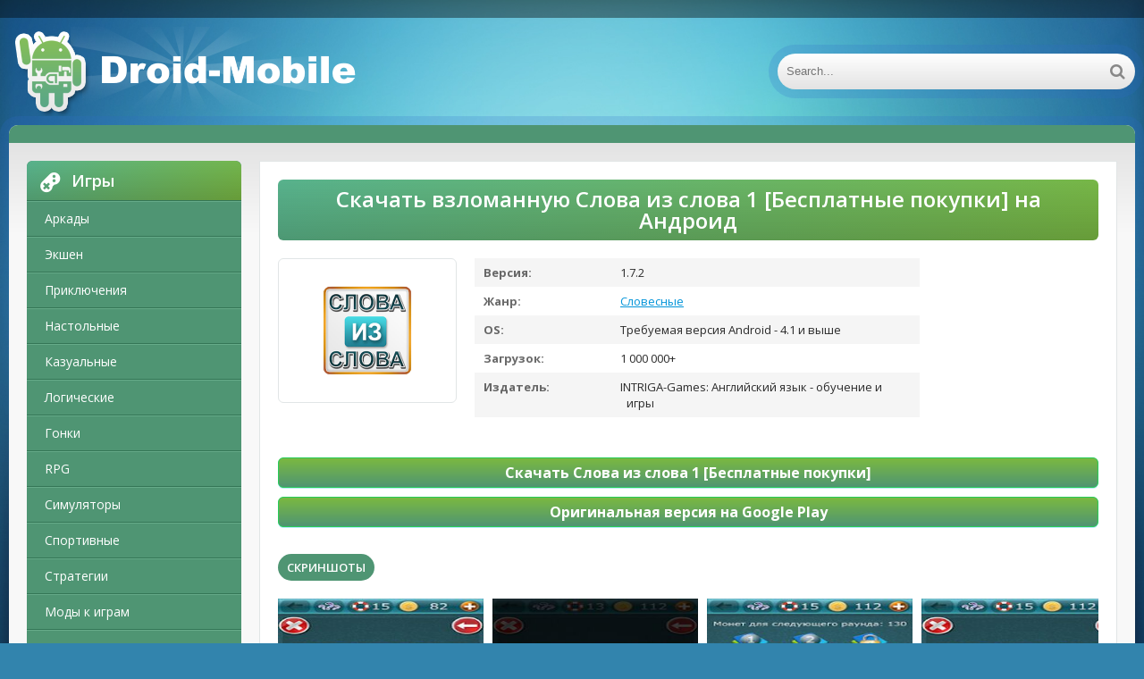

--- FILE ---
content_type: text/html; charset=UTF-8
request_url: https://droid-mobile.ru/words/7768-skachat-vzlomannuyu-slova-iz-slova-1-besplatnye-pokupki-mod-apk-na-android.html
body_size: 11146
content:
<!DOCTYPE html>
<html lang="ru">
<head>
	<meta http-equiv="Content-Type" content="text/html; charset=utf-8" />
<title>Скачать взломанную Слова из слова 1 [Бесплатные покупки] MOD apk на Андроид | Droid-mobile.ru</title>
<meta name="description" content="Представляем вашему вниманию игру Слова из слова 1 на Андроид от толкового издателя INTRIGA-Games: Английский язык - обучение и игры.Главные параметры. 1. Объем свободной памяти устройства - 4,7M," />
<meta name="keywords" content="приложения, играть, версия, Слова, слова, параметры, устройства, версию, Представляем, расслабиться, время, задорно, провести, Важнейшее, несходство, Бесплатные, позволяет, исполняет, функцию, ключевую" />
<link rel="search" type="application/opensearchdescription+xml" href="https://droid-mobile.ru/engine/opensearch.php" title="Скачать взломанные игры и моды на Андроид. Популярные программы для Android" /> 
<link rel="canonical" href="https://droid-mobile.ru/words/7768-skachat-vzlomannuyu-slova-iz-slova-1-besplatnye-pokupki-mod-apk-na-android.html" />
<link rel="alternate" type="application/rss+xml" title="Скачать взломанные игры и моды на Андроид. Популярные программы для Android" href="https://droid-mobile.ru/rss.xml" />
<script type="text/javascript" src="/engine/classes/js/jquery.js"></script>
<script type="text/javascript" src="/engine/classes/js/jqueryui.js"></script>
<script type="text/javascript" src="/engine/classes/js/dle_js.js"></script>
    
	 <meta name="viewport" content="width=device-width, initial-scale=1.0" />
	  <link rel="shortcut icon" href="/favicon.ico" />
    <link href="/templates/android-ver2/style/style.css" type="text/css" rel="stylesheet" />
    
	  </head>

<body>
    

    
<script type="text/javascript">
<!--
var dle_root       = '/';
var dle_admin      = '';
var dle_login_hash = '';
var dle_group      = 5;
var dle_skin       = 'android-ver2';
var dle_wysiwyg    = '0';
var quick_wysiwyg  = '0';
var dle_act_lang   = ["Да", "Нет", "Ввод", "Отмена", "Сохранить", "Удалить", "Загрузка. Пожалуйста, подождите..."];
var menu_short     = 'Быстрое редактирование';
var menu_full      = 'Полное редактирование';
var menu_profile   = 'Просмотр профиля';
var menu_send      = 'Отправить сообщение';
var menu_uedit     = 'Админцентр';
var dle_info       = 'Информация';
var dle_confirm    = 'Подтверждение';
var dle_prompt     = 'Ввод информации';
var dle_req_field  = 'Заполните все необходимые поля';
var dle_del_agree  = 'Вы действительно хотите удалить? Данное действие невозможно будет отменить';
var dle_spam_agree = 'Вы действительно хотите отметить пользователя как спамера? Это приведёт к удалению всех его комментариев';
var dle_complaint  = 'Укажите текст Вашей жалобы для администрации:';
var dle_big_text   = 'Выделен слишком большой участок текста.';
var dle_orfo_title = 'Укажите комментарий для администрации к найденной ошибке на странице';
var dle_p_send     = 'Отправить';
var dle_p_send_ok  = 'Уведомление успешно отправлено';
var dle_save_ok    = 'Изменения успешно сохранены. Обновить страницу?';
var dle_del_news   = 'Удалить статью';
var allow_dle_delete_news   = false;
var dle_search_delay   = false;
var dle_search_value   = '';
$(function(){
	FastSearch();
});
//-->
</script>
<div class="wrap">

	<div class="block center">
	
		<header class="header">
			<div class="h-one clearfix">
				<div class="btn-menu"><span class="fa fa-bars"></span></div>
				<ul class="h-menu clearfix">
				</ul>
				<div class="btns-log">
				
				</div>
			</div>
			<div class="h-two clearfix">
				<a href="/" class="logo" title="Droid-mobile.ru"><img src="/templates/android-ver2/images/logot.png" alt="Droid-mobile.ru" /></a>
				<div class="search-box">
					<form id="quicksearch" method="post">
						<input type="hidden" name="do" value="search" />
						<input type="hidden" name="subaction" value="search" />
						<div class="search-field">
							<input id="story" name="story" placeholder="Search..." type="text" />
							<button type="submit"><span class="fa fa-search"></span></button>
						</div>
					</form>
				</div>
			</div>
		</header>
		
		<!-- END HEADER -->
	
		<div class="cont">
		
			<div class="line fx-row fx-middle">
				
				<div class="share-box">
					</div>
			</div>
			
			<div class="cols fx-row">
				
				<aside class="side">
				
					<div class="side-box side-nav">
						<div class="side-bt"><span class="fa fa-gamepad"></span>Игры</div>
						<ul class="side-bc">
						
	                <li><a href="/arcade/">Аркады</a></li>
                    <li><a href="/action/">Экшен</a></li>
                    <li><a href="/adventure/">Приключения</a></li>
                    <li><a href="/board/">Настольные</a></li>
					<li><a href="/casual/">Казуальные</a></li>
                    <li><a href="/logic/">Логические</a></li>
					<li><a href="/race/">Гонки</a></li>
                    <li><a href="/rpg/">RPG</a></li>
					<li><a href="/simulation/">Симуляторы</a></li>
					<li><a href="/sport/">Спортивные</a></li>
					<li><a href="/strategy/">Стратегии</a></li>
                    <li><a href="https://android-games-mods.ru/igry/">Моды к играм</a></li>     
                    <li><a href="/trivia/">Викторины</a></li>
                    <li><a href="/casino/">Казино</a></li>
                    <li><a href="/card/">Карточные</a></li>
                    <li><a href="/musical/">Музыкальные</a></li>
                    <li><a href="/study/">Обучающие</a></li>
                    <li><a href="/words/">Словесные</a></li>                                                  
                            
						</ul>
                        
                        
                        
                        <div class="side-bt"><span class="fa fa-tasks"></span>Программы</div>
						<ul class="side-bc">
						
	                <li><a href="/auto/">Авто</a></li>
                    <li><a href="/business/">Бизнес</a></li>
                    <li><a href="/dating/">Знакомства</a></li>
                    <li><a href="/video/">Видео и Редакторы</a></li>
                    <li><a href="/maps/">Карты и Навигаторы</a></li>
                    <li><a href="/tools/">Инструменты</a></li>
                    <li><a href="/communication/">Связь</a></li>
                    <li><a href="/social/">Социальные</a></li>
                    <li><a href="/foto/">Фото</a></li>
                    <li><a href="/music/">Музыка и Аудио</a></li>
                             
                    <li><a href="/food/">Еда и Напитки</a></li>
                    <li><a href="/home/">Жилье и Дом</a></li>
                    <li><a href="/health/">Здоровье и фитнес</a></li>
                    <li><a href="/disign/">Искусство и Дизайн</a></li>
                    <li><a href="/books/">Книги и Справочники</a></li>
                    <li><a href="/comics/">Комиксы</a></li>
                    <li><a href="/beauty/">Красота</a></li>
                    <li><a href="/medicine/">Медицина</a></li>
                    <li><a href="/education/">Образование</a></li>
                    <li><a href="/entertainment/">Развлечения</a></li>
                    <li><a href="/style/">Стиль жизни</a></li>
                            
                            
                            
                            
                            
                            
						</ul>
                        
                        
                        
					</div>
					
					
                    
                    
                    
                    
					
					<div class="side-box">
						<div class="side-bt"><span class="fa fa-star"></span>Top</div>
						<div class="side-bc">
							<a class="short1-item clearfix" href="https://droid-mobile.ru/card/3437-skachat-vzlomannuyu-solitales-klassicheskiy-tri-pika-pasyans-v-sadu-mnogo-deneg-mod-apk-na-android.html">
	<center><div class="short1-img"><img src="/media/images/21541.jpg" alt="Скачать взломанную Solitales: Классический Три пика пасьянс в саду [Много денег] MOD apk на Андроид" /></div></center><br>
	<center><div class="short1-title">Solitales: Классический Три пика пасьянс в саду</div></center><br>
</a><a class="short1-item clearfix" href="https://droid-mobile.ru/rpg/4440-skachat-vzlomannuyu-teni-pika-mod-menyu-mod-apk-na-android.html">
	<center><div class="short1-img"><img src="/media/images/24504.jpg" alt="Скачать взломанную Тени Пика [Мод меню] MOD apk на Андроид" /></div></center><br>
	<center><div class="short1-title">Тени Пика</div></center><br>
</a><a class="short1-item clearfix" href="https://droid-mobile.ru/strategy/6519-skachat-vzlomannuyu-age-of-history-ii-lite-mod-menyu-mod-apk-na-android.html">
	<center><div class="short1-img"><img src="/media/images/26122.jpg" alt="Скачать взломанную Age of History II - Lite [Мод меню] MOD apk на Андроид" /></div></center><br>
	<center><div class="short1-title">Age of History II - Lite</div></center><br>
</a><a class="short1-item clearfix" href="https://droid-mobile.ru/casino/2397-skachat-vzlomannuyu-gaminator-kazino-sloty-mnogo-monet-mod-apk-na-android.html">
	<center><div class="short1-img"><img src="/media/images/21737.jpg" alt="Скачать взломанную Гаминатор Казино Слоты [Много монет] MOD apk на Андроид" /></div></center><br>
	<center><div class="short1-title">Гаминатор Казино Слоты</div></center><br>
</a><a class="short1-item clearfix" href="https://droid-mobile.ru/casino/28640-1win-na-android.html">
	<center><div class="short1-img"><img src="/media/images/1win.jpg" alt="Скачать 1win (1вин) APK на Android бесплатно" /></div></center><br>
	<center><div class="short1-title">1win</div></center><br>
</a>
						</div>
					</div>
					
					
					
					
				</aside>
				
				<!-- END SIDE -->
				
				<main class="main">
					

					
					
					
					
					<div id='dle-content'><style type="text/css">
    .full-story-download {
							padding: 15px 0 0 0;
						}
						
							.full-story-download br {
								display: none;
							}
						
							.full-story-download a {
								display: block;
								-moz-box-shadow: 0px 1px 0px 0px #baebff;
								-webkit-box-shadow: 0px 1px 0px 0px #baebff;
								box-shadow: 0px 1px 0px 0px #baebff;
								background:-webkit-gradient(linear, left top, left bottom, color-stop(0.05, #79b743), color-stop(1, #4f9573));
								background:-moz-linear-gradient(top, #79b743 5%, #4f9573 100%);
								background:-webkit-linear-gradient(top, #79b743 5%, #4f9573 100%);
								background:-o-linear-gradient(top, #79b743 5%, #4f9573 100%);
								background:-ms-linear-gradient(top, #79b743 5%, #4f9573 100%);
								background:linear-gradient(to bottom, #79b743 5%, #4f9573 100%);
								filter:progid:DXImageTransform.Microsoft.gradient(startColorstr='#85cae8', endColorstr='#38a9da',GradientType=0);
								background-color:#27cc58;
								-moz-border-radius:6px;
								-webkit-border-radius:6px;
								border-radius:6px;
								border:1px solid #27cc58;
								cursor:pointer;
								color:#ffffff;
								padding:6px 24px;
								text-decoration:none;
								text-align: center;
								font-size: 16px;
								font-weight: bold;
								margin: 0 0 10px 0;
							}
							
								.full-story-download a:hover {
									color: #fff;
									background:-webkit-gradient(linear, left top, left bottom, color-stop(0.05, #4d7592), color-stop(1, #79b743));
									background:-moz-linear-gradient(top, #4f9573 5%, #79b743 100%);
									background:-webkit-linear-gradient(top, #4f9573 5%, #79b743 100%);
									background:-o-linear-gradient(top, #4f9573 5%, #79b743 100%);
									background:-ms-linear-gradient(top, #4f9573 5%, #79b743 100%);
									background:linear-gradient(to bottom, #4f9573 5%, #79b743 100%);
									filter:progid:DXImageTransform.Microsoft.gradient(startColorstr='#38a9da', endColorstr='#85cae8',GradientType=0);
									background-color:#4f9573;
								}
#content-1 {
  overflow: hidden;
  width: 100%;
}

#content-1 p {
  float: left;
  width: 300px;
  margin-right: 10px;
  background: rgba(0,0,0,0.3);
  padding: 10px;
  -webkit-border-radius: 3px;
  -moz-border-radius: 3px;
  border-radius: 3px;
}

#content-1 p:last-child {
  width: auto;
  margin-right: 0;
}

#content-1 .content {
  background: #252525;
  width: 300px;
  height: 340px;
  padding: 20px;
  overflow: auto;
  background: #333;
  -webkit-border-radius: 3px;
  -moz-border-radius: 3px;
  border-radius: 3px;
  float: left;
}

     </style>





<article class="full ignore-select" itemscope="" itemtype="https://schema.org/MobileApplication">

	<div class="full-in">
	
		<center><h1>Скачать взломанную Слова из слова 1 [Бесплатные покупки] на Андроид
</h1><meta itemprop="name" content="Слова из слова 1 [Бесплатные покупки]"/></center>
		
		<div class="f-cols clearfix">
		
			<div class="short">
				<div class="s-in [xfgiven_new]s-new[/xfgiven_new] [xfgiven_hit]s-hit[/xfgiven_hit]">
					<div class="s-img"><img itemprop="image" src="/media/images/27050.jpg" alt="Скачать взломанную Слова из слова 1 [Бесплатные покупки] MOD apk на Андроид" /></div>
					</div>
			</div>
			
			
			
			<div class="f-info">
				<div><span>Версия:</span> 1.7.2<meta itemprop="softwareVersion" content="1.7.2"></div>
                <div><span>Жанр:</span> <a href="https://droid-mobile.ru/words/">Словесные</a><meta itemprop="applicationCategory" content="Словесные"></div>
				<div><span >OS:</span> Требуемая версия Android - 4.1 и выше<meta itemprop="operatingSystem" content="Требуемая версия Android - 4.1 и выше"></div>
				<div><span>Загрузок:</span> 1 000 000+</div>
                <div><span>Издатель:</span> INTRIGA-Games: Английский язык - обучение и игры</div>
			</div>
			
		</div>
		
		<!-- END F-COLS -->
		
		<div class="sect">
			<div class="sect-t fx-row fx-middle icon-l">

			</div>
            
			<div class="full-text clearfix" meta itemprop="description">
				
            <div class="full-story-download">
                <span class="hidden-link" data-link="/apk/download.php?name=%D0%A1%D0%BB%D0%BE%D0%B2%D0%B0+%D0%B8%D0%B7+%D1%81%D0%BB%D0%BE%D0%B2%D0%B0+1&icon=%2Fmedia%2Fimages%2F27050.jpg&link=https%3A%2F%2Fplay.google.com%2Fstore%2Fapps%2Fdetails%3Fid%3Dcom.intriga_games.guessthewords%26hl%3Dru" target="blank">Скачать Слова из слова 1 [Бесплатные покупки]</span>
                <span class="hidden-link" data-link="https://play.google.com/store/apps/details?id=com.intriga_games.guessthewords&hl=ru" target="blank">Оригинальная версия на Google Play</span>
                
            </div>
			</div>
		</div>
		
		<div class="tabs-box">
		
			<div class="tabs-sel">
				<span class="current">Скриншоты</span>
				
				
			</div>
			
			<div class="tabs-b scr-box visible">
				<img id="scr0" src="/media/screenshots/27050-0.jpg" alt="Скачать взломанную Слова из слова 1 [Бесплатные покупки] MOD apk на Андроид" title="Скачать взломанную Слова из слова 1 [Бесплатные покупки] MOD apk на Андроид" /><img id="scr1" src="/media/screenshots/27050-1.jpg" alt="Скачать взломанную Слова из слова 1 [Бесплатные покупки] MOD apk на Андроид" title="Скачать взломанную Слова из слова 1 [Бесплатные покупки] MOD apk на Андроид" /><img id="scr2" src="/media/screenshots/27050-2.jpg" alt="Скачать взломанную Слова из слова 1 [Бесплатные покупки] MOD apk на Андроид" title="Скачать взломанную Слова из слова 1 [Бесплатные покупки] MOD apk на Андроид" /><img id="scr3" src="/media/screenshots/27050-3.jpg" alt="Скачать взломанную Слова из слова 1 [Бесплатные покупки] MOD apk на Андроид" title="Скачать взломанную Слова из слова 1 [Бесплатные покупки] MOD apk на Андроид" />
			</div>
			
            <br>
			<p>Представляем вашему вниманию игру <strong>Слова из слова 1 на Андроид</strong> от толкового издателя INTRIGA-Games: Английский язык - обучение и игры.<br><center>Главные параметры.</center><br> 1. Объем свободной памяти устройства - 4,7M, очистите память от  ненужных игр, файлов или программ для корректного старта.<br> 2. Операционная система - Требуемая версия Android - 4.1 и выше, рекомендуем посмотреть параметры вашего устройства ведь, из-за несоответствия требованиям, могут быть ошибки при установке.<br> 3. Популярность - по последним данным она составляет 1 000 000+, о славе приложения красноречиво показывает сумма запусков, внесите свой вклад в популярность.<br> 4. Версия приложения - представленный релиз - 1.7.2, в котором уменьшены требования.<br> 5. Дата обновления - на портале загружена версия приложения от 20 января 2018 г. - установите приложение, если вы запустили устаревшую версию.<br><br> Игра исполняет свою ключевую функцию, позволяет вам расслабиться и задорно провести свое время. Важнейшее несходство <strong>Слова из слова 1 [Бесплатные покупки]</strong> - вспомогательные перспективы, которые украсят ваш игровой процесс, а вам не нужно часами играть для прогресса. Что касается графики, то все на высоком уровне, точно так же, как и звуковое сопровождение. Вам решать - играть в стандартную версию или использовать МОД. Не забывайте посещать наш портал для установки разных приложений.</p>
		</div>
		
		<!-- END TABS-BOX -->
		
		
	
	<!-- END F-DL-BTM -->
        <br>
	
	<div class="sect">
		<div class="sect-t fx-row fx-middle icon-l">
			<h2>Другие приложения:</h2>
		</div>
		<div class="sect-c floats clearfix">
			<div class="short">
	<div class="s-in hover [xfgiven_new]s-new[/xfgiven_new] [xfgiven_hit]s-hit[/xfgiven_hit]">
		<a class="s-img" href="https://droid-mobile.ru/education/14240-skachat-angliyskiy-yazyk-uchit-slova-bez-reklamy-rus-apk-na-android.html"><img src="/media/images/30385.jpg" alt="Скачать Английский язык. Учить слова [Без рекламы] RUS apk на Андроид" /></a>
		<a class="s-title" href="https://droid-mobile.ru/education/14240-skachat-angliyskiy-yazyk-uchit-slova-bez-reklamy-rus-apk-na-android.html">Английский язык. Учить слова [Без рекламы]</a>
	</div>
</div>
<div class="short">
	<div class="s-in hover [xfgiven_new]s-new[/xfgiven_new] [xfgiven_hit]s-hit[/xfgiven_hit]">
		<a class="s-img" href="https://droid-mobile.ru/education/14206-skachat-3000-slov-angliyskiy-yazyk-obuchenie-i-slova-6-unlocked-ru-apk-na-android.html"><img src="/media/images/30351.jpg" alt="Скачать 3000 слов: английский язык обучение и слова 6+ [Unlocked] RU apk на Андроид" /></a>
		<a class="s-title" href="https://droid-mobile.ru/education/14206-skachat-3000-slov-angliyskiy-yazyk-obuchenie-i-slova-6-unlocked-ru-apk-na-android.html">3000 слов: английский язык обучение и слова 6+ [Unlocked]</a>
	</div>
</div>
<div class="short">
	<div class="s-in hover [xfgiven_new]s-new[/xfgiven_new] [xfgiven_hit]s-hit[/xfgiven_hit]">
		<a class="s-img" href="https://droid-mobile.ru/words/7965-skachat-vzlomannuyu-slova-iz-slova-4-besplatnye-pokupki-mod-apk-na-android.html"><img src="/media/images/27248.jpg" alt="Скачать взломанную Слова из слова 4 [Бесплатные покупки] MOD apk на Андроид" /></a>
		<a class="s-title" href="https://droid-mobile.ru/words/7965-skachat-vzlomannuyu-slova-iz-slova-4-besplatnye-pokupki-mod-apk-na-android.html">Слова из слова 4 [Бесплатные покупки]</a>
	</div>
</div>
<div class="short">
	<div class="s-in hover [xfgiven_new]s-new[/xfgiven_new] [xfgiven_hit]s-hit[/xfgiven_hit]">
		<a class="s-img" href="https://droid-mobile.ru/words/7850-skachat-vzlomannuyu-shlyapa-igra-v-slova-dlya-kompanii-obyasni-slova-besplatnye-pokupki-mod-apk-na-android.html"><img src="/media/images/27132.jpg" alt="Скачать взломанную Шляпа — игра в слова для компании. Объясни слова! [Бесплатные покупки] MOD apk на Андроид" /></a>
		<a class="s-title" href="https://droid-mobile.ru/words/7850-skachat-vzlomannuyu-shlyapa-igra-v-slova-dlya-kompanii-obyasni-slova-besplatnye-pokupki-mod-apk-na-android.html">Шляпа — игра в слова для компании. Объясни слова! [Бесплатные покупки]</a>
	</div>
</div>
<div class="short">
	<div class="s-in hover [xfgiven_new]s-new[/xfgiven_new] [xfgiven_hit]s-hit[/xfgiven_hit]">
		<a class="s-img" href="https://droid-mobile.ru/words/7767-skachat-vzlomannuyu-slova-iz-slova-2015-mod-menyu-mod-apk-na-android.html"><img src="/media/images/27049.jpg" alt="Скачать взломанную Слова из слова 2015 [Мод меню] MOD apk на Андроид" /></a>
		<a class="s-title" href="https://droid-mobile.ru/words/7767-skachat-vzlomannuyu-slova-iz-slova-2015-mod-menyu-mod-apk-na-android.html">Слова из слова 2015 [Мод меню]</a>
	</div>
</div>
<div class="short">
	<div class="s-in hover [xfgiven_new]s-new[/xfgiven_new] [xfgiven_hit]s-hit[/xfgiven_hit]">
		<a class="s-img" href="https://droid-mobile.ru/words/7766-skachat-vzlomannuyu-poisk-slova-nayti-skrytuyu-igru-v-slova-besplatnye-pokupki-mod-apk-na-android.html"><img src="/media/images/27048.jpg" alt="Скачать взломанную Поиск слова: найти скрытую игру в слова [Бесплатные покупки] MOD apk на Андроид" /></a>
		<a class="s-title" href="https://droid-mobile.ru/words/7766-skachat-vzlomannuyu-poisk-slova-nayti-skrytuyu-igru-v-slova-besplatnye-pokupki-mod-apk-na-android.html">Поиск слова: найти скрытую игру в слова [Бесплатные покупки]</a>
	</div>
</div>
<div class="short">
	<div class="s-in hover [xfgiven_new]s-new[/xfgiven_new] [xfgiven_hit]s-hit[/xfgiven_hit]">
		<a class="s-img" href="https://droid-mobile.ru/words/7760-skachat-vzlomannuyu-poisk-slova-besplatnye-pokupki-mod-apk-na-android.html"><img src="/media/images/27042.jpg" alt="Скачать взломанную Поиск Слова [Бесплатные покупки] MOD apk на Андроид" /></a>
		<a class="s-title" href="https://droid-mobile.ru/words/7760-skachat-vzlomannuyu-poisk-slova-besplatnye-pokupki-mod-apk-na-android.html">Поиск Слова [Бесплатные покупки]</a>
	</div>
</div>
<div class="short">
	<div class="s-in hover [xfgiven_new]s-new[/xfgiven_new] [xfgiven_hit]s-hit[/xfgiven_hit]">
		<a class="s-img" href="https://droid-mobile.ru/words/7649-skachat-vzlomannuyu-poisk-slova-klassicheskaya-igra-v-slova-nayti-besplatnye-pokupki-mod-apk-na-android.html"><img src="/media/images/26930.jpg" alt="Скачать взломанную поиск слова - классическая игра в слова найти [Бесплатные покупки] MOD apk на Андроид" /></a>
		<a class="s-title" href="https://droid-mobile.ru/words/7649-skachat-vzlomannuyu-poisk-slova-klassicheskaya-igra-v-slova-nayti-besplatnye-pokupki-mod-apk-na-android.html">поиск слова - классическая игра в слова найти [Бесплатные покупки]</a>
	</div>
</div>
<div class="short">
	<div class="s-in hover [xfgiven_new]s-new[/xfgiven_new] [xfgiven_hit]s-hit[/xfgiven_hit]">
		<a class="s-img" href="https://droid-mobile.ru/words/7587-skachat-vzlomannuyu-mir-slov-naydi-slova-besplatnye-pokupki-mod-apk-na-android.html"><img src="/media/images/26868.jpg" alt="Скачать взломанную Мир слов - Найди слова [Бесплатные покупки] MOD apk на Андроид" /></a>
		<a class="s-title" href="https://droid-mobile.ru/words/7587-skachat-vzlomannuyu-mir-slov-naydi-slova-besplatnye-pokupki-mod-apk-na-android.html">Мир слов - Найди слова [Бесплатные покупки]</a>
	</div>
</div>
<div class="short">
	<div class="s-in hover [xfgiven_new]s-new[/xfgiven_new] [xfgiven_hit]s-hit[/xfgiven_hit]">
		<a class="s-img" href="https://droid-mobile.ru/words/7580-skachat-vzlomannuyu-slova-iz-slova-besplatnye-pokupki-mod-apk-na-android.html"><img src="/media/images/26861.jpg" alt="Скачать взломанную Слова из Слова [Бесплатные покупки] MOD apk на Андроид" /></a>
		<a class="s-title" href="https://droid-mobile.ru/words/7580-skachat-vzlomannuyu-slova-iz-slova-besplatnye-pokupki-mod-apk-na-android.html">Слова из слова [Бесплатные покупки]</a>
	</div>
</div>

            <div class="short">
	<div class="s-in hover [xfgiven_new]s-new[/xfgiven_new] [xfgiven_hit]s-hit[/xfgiven_hit]">
		<a class="s-img" href="https://vzlom-mod-games.ru/mod_games/ekshen/1385-skachat-witchmare039s-lair-vzlom-mod-unlocked-poslednyaya-versiya-053-5play-ru-apk-dlya-android.html"><img src="https://vzlom-mod-games.ru/media/images/23820.webp" alt="Witchmare&#39;s Lair " /></a>
		<a class="s-title" href="https://vzlom-mod-games.ru/mod_games/ekshen/1385-skachat-witchmare039s-lair-vzlom-mod-unlocked-poslednyaya-versiya-053-5play-ru-apk-dlya-android.html">Witchmare&#39;s Lair </a>
	</div>
</div>


		</div>
	</div>
		
	
	<div class="sect-t fx-row fx-middle icon-l">
		<h2>Комментарии:</h2>
	</div>
    <a name="comment"></a><form method="post" action="" name="dlemasscomments" id="dlemasscomments"><div id="dle-comments-list">

<div id="dle-ajax-comments"></div>
<div id='comment-id-2542433'>
<div class="comm clearfix">
	<div class="comm-av img-box"><img src="/templates/android-ver2/dleimages/noavatar.png" alt="andranets"></div>
	<div class="comm-meta nowrap icon-l">
		<span class="comm-author">andranets</span>
		<span>9 января 2026 07:00</span>
		<span class="reply"><span class="fa fa-arrow-left"></span></span>
		
		
	</div>
	<div class="comm-text clearfix"><div id='comm-id-2542433'>Словоиздвижение в этой игре может затянуть надолго! Особенно, когда ты пытаешься отыскать все возможные комбинации букв. Иногда это просто накаляет, когда не можешь вспомнить, что можно собрать из буквы &quot;А&quot; и &quot;Т&quot;. Плюсом могу отметить, что игра развивает словарный запас и помогает освежить память. Хотя иногда уровень сложности кажется слишком завышенным — не всегда получается угадать, что подразумевается под &quot;хитроумной&quot; комбинацией. В общем, для любителей головоломок есть что потерять и что найти!</div></div>
</div></div><div id='comment-id-2527533'>
<div class="comm clearfix">
	<div class="comm-av img-box"><img src="/templates/android-ver2/dleimages/noavatar.png" alt="badzura"></div>
	<div class="comm-meta nowrap icon-l">
		<span class="comm-author">badzura</span>
		<span>16 декабря 2025 10:01</span>
		<span class="reply"><span class="fa fa-arrow-left"></span></span>
		
		
	</div>
	<div class="comm-text clearfix"><div id='comm-id-2527533'>Это увлекательная игра на внимательность и скорость, где нужно искать слова в буквах. Интуитивный интерфейс и разнообразные уровни делают её интересной. Иногда задачи могут быть сложными, но это добавляет азарт и возможность прокачать словарный запас. Отличное времяпрепровождение!</div></div>
</div></div><div id='comment-id-2492846'>
<div class="comm clearfix">
	<div class="comm-av img-box"><img src="/templates/android-ver2/dleimages/noavatar.png" alt="anjelikat872"></div>
	<div class="comm-meta nowrap icon-l">
		<span class="comm-author">anjelikat872</span>
		<span>16 ноября 2025 22:00</span>
		<span class="reply"><span class="fa fa-arrow-left"></span></span>
		
		
	</div>
	<div class="comm-text clearfix"><div id='comm-id-2492846'>Игра просто затягивает! Отличный способ потратить время и прокачать словарный запас. Графика простая, но приятная, а уровни разнообразные. Иногда сложно, но именно это и делает игровой процесс увлекательным. Рекомендую всем любителям головоломок и словесных игр!</div></div>
</div></div><div id='comment-id-2460578'>
<div class="comm clearfix">
	<div class="comm-av img-box"><img src="/templates/android-ver2/dleimages/noavatar.png" alt="alex-bc55"></div>
	<div class="comm-meta nowrap icon-l">
		<span class="comm-author">alex-bc55</span>
		<span>20 октября 2025 00:00</span>
		<span class="reply"><span class="fa fa-arrow-left"></span></span>
		
		
	</div>
	<div class="comm-text clearfix"><div id='comm-id-2460578'>Забавная игра, заставляющая включить все свои мозговые извива. Удобный интерфейс и простые механики, в которые легко погрузиться. Хорошо развивает словарный запас и внимание. Порой уровни могут быть сложными, но это добавляет интереса. Отличный способ провести время на телефоне!</div></div>
</div></div><div id='comment-id-2442998'>
<div class="comm clearfix">
	<div class="comm-av img-box"><img src="/templates/android-ver2/dleimages/noavatar.png" alt="baks-cat818"></div>
	<div class="comm-meta nowrap icon-l">
		<span class="comm-author">baks-cat818</span>
		<span>9 октября 2025 19:35</span>
		<span class="reply"><span class="fa fa-arrow-left"></span></span>
		
		
	</div>
	<div class="comm-text clearfix"><div id='comm-id-2442998'>Это увлекательная игра, которая отлично развивает словарный запас и ловкость ума. Задания разнообразные, и с каждым уровнем становится интереснее. Графика минималистичная, но это не мешает процессу. Особенно нравится, что можно играть в одиночку или с друзьями. Рекомендую всем любителям словесных головоломок!</div></div>
</div></div><div id='comment-id-2394098'>
<div class="comm clearfix">
	<div class="comm-av img-box"><img src="/templates/android-ver2/dleimages/noavatar.png" alt="anare"></div>
	<div class="comm-meta nowrap icon-l">
		<span class="comm-author">anare</span>
		<span>4 октября 2025 16:32</span>
		<span class="reply"><span class="fa fa-arrow-left"></span></span>
		
		
	</div>
	<div class="comm-text clearfix"><div id='comm-id-2394098'>Забавная игра на внимание и словарный запас! Интересно составлять слова из предоставленных букв, что развивает мышление. Уровни варьируются по сложности, и порой нужно хорошенько подумать, чтобы найти нужные комбинации. Отличный способ провести время и улучшить навыки!</div></div>
</div></div><div id='comment-id-2362345'>
<div class="comm clearfix">
	<div class="comm-av img-box"><img src="/templates/android-ver2/dleimages/noavatar.png" alt="andrey230067"></div>
	<div class="comm-meta nowrap icon-l">
		<span class="comm-author">andrey230067</span>
		<span>16 сентября 2025 07:31</span>
		<span class="reply"><span class="fa fa-arrow-left"></span></span>
		
		
	</div>
	<div class="comm-text clearfix"><div id='comm-id-2362345'>Это захватывающая игра, где нужно складывать слова из букв. Она развивает мышление и словарный запас. Уровни постепенно усложняются, что делает процесс увлекательным. Графика простая, но стильная. Игра отлично подходит для кратких пауз и веселого времяпрепровождения.</div></div>
</div></div><div id='comment-id-2352819'>
<div class="comm clearfix">
	<div class="comm-av img-box"><img src="/templates/android-ver2/dleimages/noavatar.png" alt="amyaossey950"></div>
	<div class="comm-meta nowrap icon-l">
		<span class="comm-author">amyaossey950</span>
		<span>15 сентября 2025 07:31</span>
		<span class="reply"><span class="fa fa-arrow-left"></span></span>
		
		
	</div>
	<div class="comm-text clearfix"><div id='comm-id-2352819'>Игра отлично тренирует мозги, заставляя искать слова в длинных цепочках букв. Простое управление и приятный интерфейс делают времяпрепровождение увлекательным. Иногда попадаются сложные слова, что добавляет интереса. В общем, хорошая затея для любителей головоломок!</div></div>
</div></div><div id='comment-id-2303627'>
<div class="comm clearfix">
	<div class="comm-av img-box"><img src="/templates/android-ver2/dleimages/noavatar.png" alt="anikNason"></div>
	<div class="comm-meta nowrap icon-l">
		<span class="comm-author">anikNason</span>
		<span>10 сентября 2025 03:31</span>
		<span class="reply"><span class="fa fa-arrow-left"></span></span>
		
		
	</div>
	<div class="comm-text clearfix"><div id='comm-id-2303627'>Игра находит общий язык со всеми любителями головоломок. Интуитивный интерфейс и разнообразие уровней заставляют думать и увлекают надолго. Плюс, возможность играть в одиночку или в компании добавляет веселья. Отличное времяпрепровождение, особенно когда нужно скоротать время!</div></div>
</div></div><div id='comment-id-2299252'>
<div class="comm clearfix">
	<div class="comm-av img-box"><img src="/templates/android-ver2/dleimages/noavatar.png" alt="ashley1829125"></div>
	<div class="comm-meta nowrap icon-l">
		<span class="comm-author">ashley1829125</span>
		<span>9 сентября 2025 16:31</span>
		<span class="reply"><span class="fa fa-arrow-left"></span></span>
		
		
	</div>
	<div class="comm-text clearfix"><div id='comm-id-2299252'>Эта игра просто затягивает! Интересные задачи, которые помогают улучшить словарный запас. Есть лёгкие и сложные уровни, что делает процесс увлекательным. Графика приятная, а музыка ненавязчивая. Идеально для коротких сессий, чтобы скоротать время. Рекомендую всем любителям головоломок!</div></div>
</div></div><div id='comment-id-2249596'>
<div class="comm clearfix">
	<div class="comm-av img-box"><img src="/templates/android-ver2/dleimages/noavatar.png" alt="alnima"></div>
	<div class="comm-meta nowrap icon-l">
		<span class="comm-author">alnima</span>
		<span>4 сентября 2025 11:30</span>
		<span class="reply"><span class="fa fa-arrow-left"></span></span>
		
		
	</div>
	<div class="comm-text clearfix"><div id='comm-id-2249596'>Сейчас играю в приложение, где нужно составлять слова из букв. Затягивает! Отличная проверка словарного запаса и внимательности. Графика простая, но интуитивно понятно. Идеально подходит для коротких перерывов или вечера с друзьями. Рекомендую для любителей головоломок!</div></div>
</div></div><div id='comment-id-2245654'>
<div class="comm clearfix">
	<div class="comm-av img-box"><img src="/templates/android-ver2/dleimages/noavatar.png" alt="arbuz-132"></div>
	<div class="comm-meta nowrap icon-l">
		<span class="comm-author">arbuz-132</span>
		<span>4 сентября 2025 01:31</span>
		<span class="reply"><span class="fa fa-arrow-left"></span></span>
		
		
	</div>
	<div class="comm-text clearfix"><div id='comm-id-2245654'>Отличная игра для любителей головоломок! Она отлично развивает логику и словарный запас. Уровни интересные, простое управление, можно играть в любое время. Иногда бывают сложные задания, но это только подстегивает. Идеально подходит для коротких сессий. Рекомендую всем!</div></div>
</div></div><div id='comment-id-2226085'>
<div class="comm clearfix">
	<div class="comm-av img-box"><img src="/templates/android-ver2/dleimages/noavatar.png" alt="arseniu76221"></div>
	<div class="comm-meta nowrap icon-l">
		<span class="comm-author">arseniu76221</span>
		<span>2 сентября 2025 00:03</span>
		<span class="reply"><span class="fa fa-arrow-left"></span></span>
		
		
	</div>
	<div class="comm-text clearfix"><div id='comm-id-2226085'>Забавная и увлекательная игра, где нужно составлять слова из предложенных букв. Затягивает на долгое время, отлично развивает словарный запас. Приятный интерфейс и возможность играть в одиночку или с друзьями делают процесс ещё более интересным. Рекомендую для любителей головоломок!</div></div>
</div></div><div id='comment-id-2205274'>
<div class="comm clearfix">
	<div class="comm-av img-box"><img src="/templates/android-ver2/dleimages/noavatar.png" alt="antua470"></div>
	<div class="comm-meta nowrap icon-l">
		<span class="comm-author">antua470</span>
		<span>30 августа 2025 19:34</span>
		<span class="reply"><span class="fa fa-arrow-left"></span></span>
		
		
	</div>
	<div class="comm-text clearfix"><div id='comm-id-2205274'>Это увлекательная игра, которая позволяет проверять и расширять словарный запас. Простые правила, интересные уровни и возможность играть в любое время делают её отличным способом скоротать время. Множество слов, которые нужно составить, не дают заскучать!</div></div>
</div></div><div id='comment-id-2200280'>
<div class="comm clearfix">
	<div class="comm-av img-box"><img src="/templates/android-ver2/dleimages/noavatar.png" alt="astone08"></div>
	<div class="comm-meta nowrap icon-l">
		<span class="comm-author">astone08</span>
		<span>30 августа 2025 07:04</span>
		<span class="reply"><span class="fa fa-arrow-left"></span></span>
		
		
	</div>
	<div class="comm-text clearfix"><div id='comm-id-2200280'>Игра действительно затягивает! Зажигает интерес, когда из простых слов нужно составлять новые. Иногда сложно, но это только подстегивает. Графика простая, но приятная. Очень хочется сразиться с друзьями, чтобы проверить свои навыки. Хорошо тренирует мозг и расширяет словарный запас!</div></div>
</div></div><div id='comment-id-2200003'>
<div class="comm clearfix">
	<div class="comm-av img-box"><img src="/templates/android-ver2/dleimages/noavatar.png" alt="ariecali09901"></div>
	<div class="comm-meta nowrap icon-l">
		<span class="comm-author">ariecali09901</span>
		<span>30 августа 2025 06:31</span>
		<span class="reply"><span class="fa fa-arrow-left"></span></span>
		
		
	</div>
	<div class="comm-text clearfix"><div id='comm-id-2200003'>Игра затягивает с первых минут! Удобный интерфейс и простая механика, но в то же время отлично развивает словарный запас. Приятная графика и возможность соревноваться с друзьями делают процесс ещё более увлекательным. Иногда сложно, но именно это добавляет интереса. Рекомендую!</div></div>
</div></div><div id='comment-id-2177195'>
<div class="comm clearfix">
	<div class="comm-av img-box"><img src="/templates/android-ver2/dleimages/noavatar.png" alt="annet06"></div>
	<div class="comm-meta nowrap icon-l">
		<span class="comm-author">annet06</span>
		<span>27 августа 2025 21:02</span>
		<span class="reply"><span class="fa fa-arrow-left"></span></span>
		
		
	</div>
	<div class="comm-text clearfix"><div id='comm-id-2177195'>Игра отлично развивает словарный запас и внимание. Простая механика поиска слов из букв делает её увлекательной. Графика минималистичная, но приятная. Задания постепенно усложняются, что добавляет интерес. Рекомендую для любителей логических задач и словесных игр!</div></div>
</div></div><div id='comment-id-2108392'>
<div class="comm clearfix">
	<div class="comm-av img-box"><img src="/templates/android-ver2/dleimages/noavatar.png" alt="ales94-94172"></div>
	<div class="comm-meta nowrap icon-l">
		<span class="comm-author">ales94-94172</span>
		<span>20 августа 2025 15:33</span>
		<span class="reply"><span class="fa fa-arrow-left"></span></span>
		
		
	</div>
	<div class="comm-text clearfix"><div id='comm-id-2108392'>Забавная и увлекательная игра, идеально для любителей головоломок! Она заставляет включать мозги и искать разные комбинации букв. Интуитивно понятный интерфейс и множество уровней не дают заскучать. Отлично развивает словарный запас, а время пролетает незаметно!</div></div>
</div></div><div id='comment-id-2086067'>
<div class="comm clearfix">
	<div class="comm-av img-box"><img src="/templates/android-ver2/dleimages/noavatar.png" alt="as-rina-28"></div>
	<div class="comm-meta nowrap icon-l">
		<span class="comm-author">as-rina-28</span>
		<span>18 августа 2025 07:04</span>
		<span class="reply"><span class="fa fa-arrow-left"></span></span>
		
		
	</div>
	<div class="comm-text clearfix"><div id='comm-id-2086067'>Игра действительно захватывающая! Отлично развивает словарный запас и навыки мышления. Уровни разнообразные, иногда бывают сложные, но это придаёт интерес. Графика простая, но приятная. Каждый раз, когда удаётся найти редкое слово, чувствуешь настоящую радость. Рекомендую всем любителям головоломок!</div></div>
</div></div><div id='comment-id-2064258'>
<div class="comm clearfix">
	<div class="comm-av img-box"><img src="/templates/android-ver2/dleimages/noavatar.png" alt="azharara353"></div>
	<div class="comm-meta nowrap icon-l">
		<span class="comm-author">azharara353</span>
		<span>16 августа 2025 00:06</span>
		<span class="reply"><span class="fa fa-arrow-left"></span></span>
		
		
	</div>
	<div class="comm-text clearfix"><div id='comm-id-2064258'>Игра действительно затягивает! Простая и увлекательная механика позволяет проводить время с удовольствием. Интересные уровни, разнообразные слова и приятный интерфейс делают процесс ещё более увлекательным. Иногда сложно, но именно это подстегивает желание продолжать. Рекомендую фанатам головоломок!</div></div>
</div></div><div id='comment-id-2039321'>
<div class="comm clearfix">
	<div class="comm-av img-box"><img src="/templates/android-ver2/dleimages/noavatar.png" alt="balance-23270"></div>
	<div class="comm-meta nowrap icon-l">
		<span class="comm-author">balance-23270</span>
		<span>13 августа 2025 09:30</span>
		<span class="reply"><span class="fa fa-arrow-left"></span></span>
		
		
	</div>
	<div class="comm-text clearfix"><div id='comm-id-2039321'>Это увлекательная игра, которая заставляет размять мозги! Придумывать слова из букв — занятие захватывающее. Разнообразие уровней и приятный интерфейс делают процесс ещё интереснее. Заходишь на пару минут, а уходишь с кучей новых слов в голове! Рекомендую всем любителям словесных игр!</div></div>
</div></div><div id='comment-id-1999869'>
<div class="comm clearfix">
	<div class="comm-av img-box"><img src="/templates/android-ver2/dleimages/noavatar.png" alt="alexkor3"></div>
	<div class="comm-meta nowrap icon-l">
		<span class="comm-author">alexkor3</span>
		<span>9 августа 2025 06:01</span>
		<span class="reply"><span class="fa fa-arrow-left"></span></span>
		
		
	</div>
	<div class="comm-text clearfix"><div id='comm-id-1999869'>Эта игра — отличная тренировка для ума! Легко начать, но сложнее дойти до конца. Уровни становятся всё интереснее, а подсказки могут спасти в трудные моменты. Идеально для коротких сессий. В целом, приятное времяпрепровождение для любителей словесных игр!</div></div>
</div></div><div id='comment-id-1988298'>
<div class="comm clearfix">
	<div class="comm-av img-box"><img src="/templates/android-ver2/dleimages/noavatar.png" alt="anar-s68256"></div>
	<div class="comm-meta nowrap icon-l">
		<span class="comm-author">anar-s68256</span>
		<span>8 августа 2025 00:06</span>
		<span class="reply"><span class="fa fa-arrow-left"></span></span>
		
		
	</div>
	<div class="comm-text clearfix"><div id='comm-id-1988298'>Игра завлекает! Простая, но затягивающая механика. Каждый уровень — увлекательный вызов, заставляющий шевелить мозгами. Удобный интерфейс и приятная графика способствуют расслаблению. Есть возможность попробовать свои силы на время, что добавляет刺激. Отличное времяпрепровождение для любителей головоломок!</div></div>
</div></div><div id='comment-id-1910047'>
<div class="comm clearfix">
	<div class="comm-av img-box"><img src="/templates/android-ver2/dleimages/noavatar.png" alt="antoner"></div>
	<div class="comm-meta nowrap icon-l">
		<span class="comm-author">antoner</span>
		<span>28 июля 2025 18:00</span>
		<span class="reply"><span class="fa fa-arrow-left"></span></span>
		
		
	</div>
	<div class="comm-text clearfix"><div id='comm-id-1910047'>Игра 1 на Android — отличный способ тренировать мозг и развивать словарный запас. Приятный интерфейс, простой геймплей и возможность играть в любое время делают её увлекательной. Особенно нравится разгадывать слова из заданного набора букв. Можно соревноваться с друзьями за лучшие результаты!</div></div>
</div></div></div></form>

    			
<span itemscope itemprop="aggregateRating" itemtype="http://schema.org/AggregateRating"> 
		<meta itemprop="bestRating" content="5" />
		<meta itemprop="ratingValue" content="4,5" />
		<meta itemprop="ratingCount" content="33905" />
	</span>    
<span itemscope itemprop="offers" itemtype="http://schema.org/Offer">
                           <meta itemprop="price" content="0">
                            <meta itemprop="priceCurrency" content="RUB">
    </span>
    </article>
    <script>$('.hidden-link').replaceWith(function(){return'<a href="'+$(this).data('link')+'">'+$(this).html()+'</a>';})</script>   
</div><br><span id="dle-speedbar"><span itemscope itemtype="https://schema.org/BreadcrumbList"><span itemprop="itemListElement" itemscope itemtype="https://schema.org/ListItem"><meta itemprop="position" content="1"><a href="https://droid-mobile.ru/" itemprop="item"><span itemprop="name">Droid-mobile.ru</span></a></span> &raquo; <span itemprop="itemListElement" itemscope itemtype="https://schema.org/ListItem"><meta itemprop="position" content="2"><a href="https://droid-mobile.ru/words/" itemprop="item"><span itemprop="name">Словесные</span></a></span> &raquo; Скачать взломанную Слова из слова 1 [Бесплатные покупки] MOD apk на Андроид</span></span>


                    
                    
					
					
					
				</main>
				
				<!-- END MAIN -->
				
			</div>
			
			<!-- END COLS -->
			
		</div>
		
		<!-- END CONT -->
		
		<footer class="footer fx-row">
			
			<div class="ft-right">
				Copyright 2021 Droid-mobile.ru
				<div class="clearfix">
					
				</div>
			</div>
		</footer>
		
		<!-- END FOOTER -->
		
	</div>
	
	<!-- END BLOCK -->

</div>

<!-- END WRAP -->


	  <link href="/templates/android-ver2/style/engine.css" type="text/css" rel="stylesheet" />
	  <!--[if lt IE 9]><script src="//html5shiv.googlecode.com/svn/trunk/html5.js"></script><![endif]-->
	<link href='https://fonts.googleapis.com/css?family=Open+Sans:300,400,600,700&subset=latin,cyrillic' rel='stylesheet' type='text/css'>
<script src="/templates/android-ver2/js/libs.js"></script>

<!--LiveInternet counter--><script>
new Image().src = "https://counter.yadro.ru/hit?r"+
escape(document.referrer)+((typeof(screen)=="undefined")?"":
";s"+screen.width+"*"+screen.height+"*"+(screen.colorDepth?
screen.colorDepth:screen.pixelDepth))+";u"+escape(document.URL)+
";h"+escape(document.title.substring(0,150))+
";"+Math.random();</script><!--/LiveInternet-->
  
    
</body>
</html>


